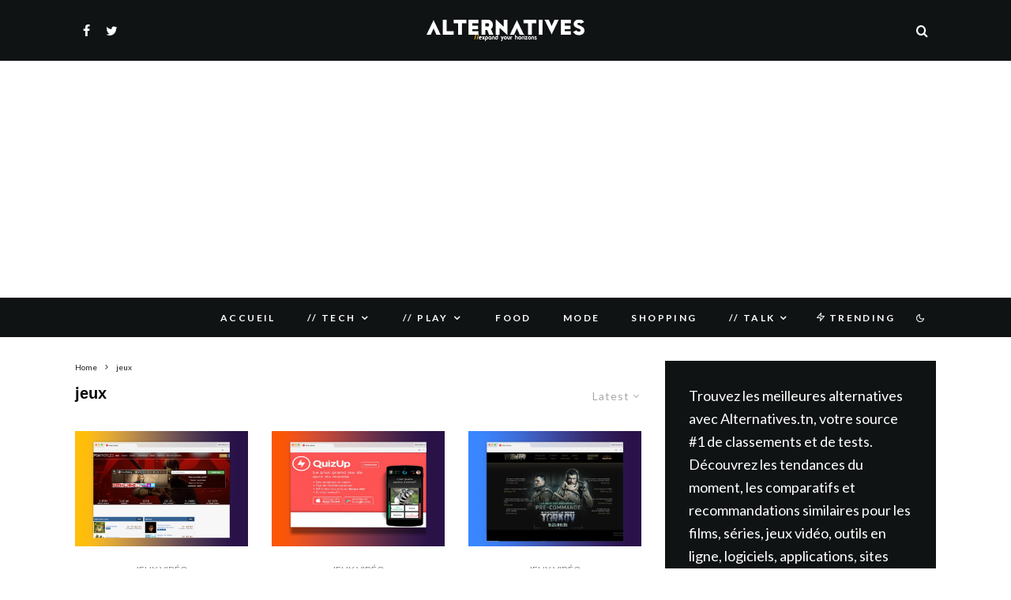

--- FILE ---
content_type: text/html; charset=utf-8
request_url: https://www.google.com/recaptcha/api2/aframe
body_size: 269
content:
<!DOCTYPE HTML><html><head><meta http-equiv="content-type" content="text/html; charset=UTF-8"></head><body><script nonce="WKSMygzrjqgm8TcBUUJV9w">/** Anti-fraud and anti-abuse applications only. See google.com/recaptcha */ try{var clients={'sodar':'https://pagead2.googlesyndication.com/pagead/sodar?'};window.addEventListener("message",function(a){try{if(a.source===window.parent){var b=JSON.parse(a.data);var c=clients[b['id']];if(c){var d=document.createElement('img');d.src=c+b['params']+'&rc='+(localStorage.getItem("rc::a")?sessionStorage.getItem("rc::b"):"");window.document.body.appendChild(d);sessionStorage.setItem("rc::e",parseInt(sessionStorage.getItem("rc::e")||0)+1);localStorage.setItem("rc::h",'1769807407266');}}}catch(b){}});window.parent.postMessage("_grecaptcha_ready", "*");}catch(b){}</script></body></html>